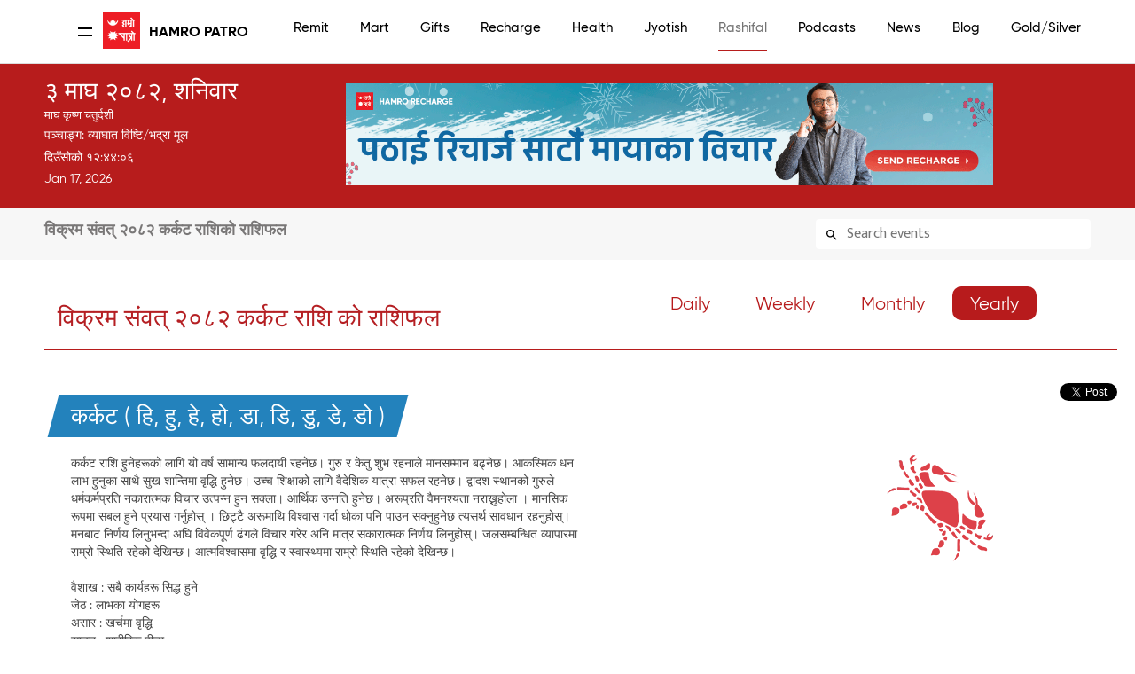

--- FILE ---
content_type: text/html; charset=UTF-8
request_url: https://www.hamropatro.com/rashifal/yearly/Karkat
body_size: 18014
content:
<script>
    function  isCurrentLangEnglish() {
        return ;

    }
</script>
<script type="text/javascript" src="./localization/localizationStringJs.js"></script>



<style>
	#top {
		display: block !important;

	}
	#mobileSeperator {
		margin:0px 0px 0px 0px;
	}
	@media only screen and (max-width: 768px) {
		#top {
			display:none !important;
		}
		#mobileSeperator{
			margin:35px 0px 0px 0px;
		}
	}
</style><!DOCTYPE html PUBLIC "-//W3C//DTD XHTML 1.0 Strict//EN" "http://www.w3.org/TR/xhtml1/DTD/xhtml1-strict.dtd">

<html xmlns="http://www.w3.org/1999/xhtml" >

<head>
    <script src="https://cdn.jsdelivr.net/npm/ad-rotator"></script>
    <link rel="stylesheet" href="https://cdn.jsdelivr.net/npm/ad-rotator/dist/style.css" />
        <link rel="alternate" hreflang="en-us"
          href="https://english.hamropatro.com/" />

    <script src="https://use.fontawesome.com/f0db2c9c59.js"></script>
    <meta name="google-site-verification" content="EuW2PfX1jwVRAo_gg55LX_8HnDY4NBMgNJgrAu32Dhk" />

    <meta http-equiv="Content-Type" content="text/html; charset=utf-8" />
    <meta name="google" value="notranslate">
    <meta name="viewport" content="width=device-width, initial-scale=1.0" />
    <meta name="Description" content='2082 Yearly Nepali Rashifal of  Karkat .'>
    <!-- Facebook general links -->
    <meta property="og:title" content='Karkat | Nepali Yearly Rashifal 2082 |  कर्कट वार्षिक राशिफल २०८२' />
    <meta property="og:description" content='2082 Yearly Nepali Rashifal of  Karkat .' />
    <meta property="og:url" content= 'https://www.hamropatro.com/rashifal/yearly/Karkat'/>
    <meta property="og:type" content="website">
    <meta property="og:image"  content="https://www.hamropatro.com/images/daily_rashifal.jpg"/>
    <meta property="og:image:width" content="600" />
    <meta property="og:image:height" content="300" />
    <meta property="fb:pages" content="117788411615577" />
    <meta property="fb:app_id" content="163381390349456" />

    <!-- Android App links -->
    <meta property="al:android:url" content="hamropatro://app//rashifal/yearly/3">
    <meta property="al:android:package" content="com.hamropatro">
    <meta property="al:android:app_name" content="Hamro Patro">
    <meta property="al:web:url" content= 'https://www.hamropatro.com/rashifal/yearly/Karkat'/>

    <!--  Twitter Cards -->
    <meta name="twitter:card" content="summary">
    <meta name="twitter:site" content="@hamropatro_dev">
    <meta name="twitter:url" value="https://www.hamropatro.com/rashifal/yearly/Karkat">
    <meta property="twitter:url" content= 'https://www.hamropatro.com/rashifal/yearly/Karkat'/>
    <meta name="twitter:creator" content="Hamro Patro">
    <meta name="twitter:title" value='Karkat | Nepali Yearly Rashifal 2082 |  कर्कट वार्षिक राशिफल २०८२'>
    <meta property="twitter:image:src"  content="https://www.hamropatro.com/images/daily_rashifal.jpg"/>
    <!-- Twitter Applinks -->
    <meta name="twitter:app:country" content="US">
    <meta name="twitter:app:id:googleplay" content="com.hamropatro">
    <meta name="twitter:app:url:googleplay" content="hamropatro://app//rashifal/yearly/3">
    <meta name="twitter:app:name:googleplay" content="Hamro Patro">

    <meta name="theme-color" content="#c60009"/>
    <!-- Everest HP Tag-->
    <HP name="HP:cmtLink" content=""/>
    <title>Karkat | Nepali Yearly Rashifal 2082 |  कर्कट वार्षिक राशिफल २०८२</title>
    <base href="/" />
    <link rel="alternate" href="android-app://com.hamropatro/hamropatro/app//rashifal/yearly/3">
    <link href='//fonts.googleapis.com/css?family=Ek+Mukta:300,400,500,600,700&subset=devanagari,latin' rel='stylesheet' type='text/css'>
    <link href="//fonts.googleapis.com/css?family=Khand:400,500,600" rel="stylesheet">
    <link href="https://fonts.googleapis.com/css?family=Poppins:400,600,700" rel="stylesheet">
    <link href="css/gridv5.css" rel="stylesheet" type="text/css" />
    <link href="css/templatev48.css?v=3.0" rel="stylesheet" type="text/css" />
    <link href="css/navigation11.css?v=0.3" rel="stylesheet" type="text/css" />
    <link href="css/calendarv15.css?v=1.0" rel="stylesheet" type="text/css" />
    <link href="css/magazinev2.css?q=5" rel="stylesheet" type="text/css" />
    <link href= "css/issuedetailsv1.css?q=9" rel="stylesheet" type="text/css" />
    <link href="//fonts.googleapis.com/icon?family=Material+Icons" rel="stylesheet">
    <script src="js/jquery.min.js"></script>
        <script>(function(w,d,s,l,i){w[l]=w[l]||[];w[l].push({'gtm.start':
                new Date().getTime(),event:'gtm.js'});var f=d.getElementsByTagName(s)[0],
            j=d.createElement(s),dl=l!='dataLayer'?'&l='+l:'';j.async=true;j.src=
            'https://www.googletagmanager.com/gtm.js?id='+i+dl;f.parentNode.insertBefore(j,f);
        })(window,document,'script','dataLayer','GTM-P62C9GH');</script>

            <script> document.getElementsByTagName('HP')[0].setAttribute('content','https://www.hamropatro.com'+location.pathname)</script>
    <style type="text/css">
        @font-face {
            font-family: "Gilroy";
            src: url("./fonts/gilroy-regular-webfont.woff");
            src: url("./fonts/gilroy-regular-webfont.woff2");
            font-display: swap;
        }
        @font-face {
            font-family: "GilroyLight";
            src: url("./fonts/gilroy-light-webfont.woff");
            src: url("./fonts/gilroy-light-webfont.woff2");
            font-display: swap;
        }
        @font-face {
            font-family: "GilroyMedium";
            src: url("./fonts/gilroy-medium-webfont.woff") format("woff");
            src: url("./fonts/gilroy-medium-webfont.woff2") format("woff");
            font-display: swap;
        }
        @font-face {
            font-family: "GilroyBold";
            src: url("./fonts/gilroy-bold-webfont.woff") format("woff");
            src: url("./fonts/gilroy-bold-webfont.woff2") format("woff");
            font-display: swap;
        }
        *{
            font-family:Gilroy,sans-serif;
        }
        /** {*/
        /*    outline: 1px solid #f00 !important;*/
        /*}*/
    </style>

</head>
<body>
<!-- Google Tag Manager (noscript) -->
<noscript><iframe src="https://www.googletagmanager.com/ns.html?id=GTM-P62C9GH"
                  height="0" width="0" style="display:none;visibility:hidden"></iframe></noscript>
<!-- End Google Tag Manager (noscript) -->
 <div id="mobileSeperator"></div> <div id="fb-root" style="width:350px"></div>
<script async src="https://pagead2.googlesyndication.com/pagead/js/adsbygoogle.js?client=ca-pub-5573253693920733"
        crossorigin="anonymous"></script>
<script>
    window.fbAsyncInit = function() {
        FB.Event.subscribe(
            'ad.loaded',
            function(placementID) {
                // console.log('ad loaded');
            }
        );

        FB.Event.subscribe(
            'ad.error',
            function(errorCode, errorMessage, placementID) {
                // console.log('ad error ' + errorCode + ': ' + errorMessage);
            }
        );

        FB.getLoginStatus(function(response) {
            statusChangeCallback(response);
        });

    };

    (function(d, s, id) {
        var js, fjs = d.getElementsByTagName(s)[0];
        if (d.getElementById(id)) return;
        js = d.createElement(s); js.id = id;
        js.src = "https://connect.facebook.net/en_US/sdk.js#xfbml=1&version=v2.11&appId=163381390349456";
        fjs.parentNode.insertBefore(js, fjs);
    }(document, 'script', 'facebook-jssdk'));


    // This is called with the results from from FB.getLoginStatus().
    function statusChangeCallback(response) {
        if (response.status === 'connected') {
            // Logged into your app and Facebook.
            getUserProfile();
        } else if (response.status === 'not_authorized') {
            // The person is logged into Facebook, but not your app.
            document.getElementById('status')?document.getElementById('status').innerHTML = 'Please log ' +
                'into this app.':'';
        } else {
            // The person is not logged into Facebook, so we're not sure if
            // they are logged into this app or not.
            document.getElementById('status')?  document.getElementById('status').innerHTML = 'Please log ' +
                'into Facebook.':'';
        }
    }
    function checkLoginState() {
        FB.getLoginStatus(function(response) {
            statusChangeCallback(response);
        });
    };

    var fbuser= {
        id:'',
        name: '',
        picture: ''
    };

    function getUserProfile() {
        FB.api('/me?fields=id,name,cover,picture.width(500).height(500)', function(response) {
            fbuser.id=response.id;
            fbuser.name=response.name;
            fbuser.picture=response.picture.data.url;
            if(document.getElementById('status')) {
                document.getElementById('status').innerHTML =
                    'Welcome ' + response.name + '!';
            }
        });
    }
    if ('serviceWorker' in navigator) {
        navigator.serviceWorker.getRegistrations().then(function(registrations) {
            for(let registration of registrations) {
                registration.unregister()
            }
        });
    }

    // When the user scrolls down 20px from the top of the document, show the button
    window.onscroll = function() {scrollFunction()};

    function scrollFunction() {
        if (document.body.scrollTop > 20 || document.documentElement.scrollTop > 20) {
            document.getElementById("scrollToTopButton")?
                document.getElementById("scrollToTopButton").style.display = "block":'';
        } else {
            document.getElementById("scrollToTopButton")?
                document.getElementById("scrollToTopButton").style.display = "none":'';
        }
    }

    // When the user clicks on the button, scroll to the top of the document
    function topFunction() {
        $("html, body").animate({ scrollTop: 0 }, "slow");
    }


</script>
<style>
    #scrollToTopButton {
        display: none;
        position: fixed;
        bottom: 20px;
        right: 30px;
        z-index: 99;
        font-size: 18px;
        border: none;
        outline: none;
        background-color: #c60009;
        color: white;
        cursor: pointer;
        padding: 15px;
        border: 0;
        line-height: 56px;
        min-width: 0;
        width: 56px;
        height: 56px;
        vertical-align: middle;
        box-shadow: 0 2px 5px 0 rgba(0, 0, 0, 0.26);
        border-radius: 50%;
        background-clip: padding-box;
        overflow: hidden;
        -webkit-transition: all 0.3s cubic-bezier(0.55, 0, 0.55, 0.2);
        transition: all 0.3s cubic-bezier(0.55, 0, 0.55, 0.2);
        -webkit-transition-property: background-color, box-shadow, -webkit-transform;
        transition-property: background-color, box-shadow, transform, -webkit-transform;
    }

    #scrollToTopButton:hover {
        background-color: #555;
    }
</style>

<script src="../js/loginManager.js"></script>
    <script src="https://www.gstatic.com/firebasejs/5.0.0/firebase-app.js"></script>
    <script src="https://www.gstatic.com/firebasejs/5.0.0/firebase-auth.js"></script>
<style>
    #logout-btn{
        display: none;
    }
    .dropbtn {
        background-color: #4CAF50;
        color: white;
        padding: 16px;
        font-size: 16px;
        border: none;
    }

    .dropdown {
        position: relative;
        display: inline-block;
    }

    .dropdown-content {
        display: none;
        position: absolute;
        background-color: #f1f1f1;
        min-width: 160px;
        box-shadow: 0px 8px 16px 0px rgba(0,0,0,0.2);
        z-index: 1;
        color: #000;
    }

    .dropdown-content a {
        color: black;
        padding-left: 10px;
        text-decoration: none;
        display: block;
    }

    .dropdown-content a:hover {background-color: #ddd;}

    .dropdown:hover .dropdown-content {
        display: grid;
        right: 10px;
        top: 45px;
    }

    .dropdown:hover .dropbtn {background-color: #3e8e41;}

    body {
        background: none    }

    .vjs-big-play-button{
        display:none;
    }

    pre {
      margin: 80px auto;
    }

    pre code {
      padding: 35px;
      border-radius: 5px;
      font-size: 15px;
      background: rgba(0,0,0,0.1);
      border: rgba(0,0,0,0.05) 5px solid;
      max-width: 500px;
    }

    canvas {
      display: block;
      width: 100%;
      height: 100%;
      top: 0;
      left: 0;
      position: fixed;
    }

    canvas.flare {
      opacity: 0.5;
    }
    .displayApps{
        display: block;
    }
    .hideshow1{
        display: none !important;
    }
    .newFont{
      font-family: 'GilroyMedium', sans-serif !important;
        font-size: 15px !important;

    }
    .newFont:hover{
        color: #b71b1c !important;
    }
    .localSwitch:hover{
        border:none !important;
    }
    .engEditionDesktop:hover{
        border:1px solid #b71b1c !important;
    }
    .headderNewTitle{
        font-family: 'GilroyBold', sans-serif !important;
        font-size: 16px !important;
        font-weight: 700 !important;
        color: #000 !important;
        white-space: pre;
    }
    .hamroHeadig{
        height: 45.5px;
        line-height: 45px;
        font-size: 1.5em;
        display: flex;
        margin:0 45px;
    }
    .switchLangMObile{
        display: none;

    }
    @media screen and (max-width: 1400px){
        .hamroHeadig{
            margin: 0 45px;
        }
    }
    @media screen and (max-width: 1200px) {
        .headerWrapper{
            padding: 0 5px;
        }
    }
    @media screen and (max-width: 900px){

    }
    @media screen and (max-width: 700px){
        .hamroHeadig{
            margin: 0px;
        }

    }
    @media only screen and (max-width: 600px) {

        .engEditionDesktop{
            border:none !important;border-radius: 0 !important;
        }
        .displayApps{
            display: none;
        }
        .hideshow{
            display: none;
        }
       
        .hamroHeadig{
            height: 35px;
            line-height: 47px;
            font-size: 1.5em;
            margin: 0;
        }
        .switchLangMObile {
            display: block;
            color: #000;
            padding:0 8px;
            float: right;
            /* margin-top: 12px; */
            border-radius: 5px;
            border: 1px solid #ccc;
            /* padding: 4px 20px; */
            position: absolute;
            top: 9px;
            line-height: 32PX;
            right: -33px;
            font-size: 12px;
        }



    }
    .headerWrapper{
        width: 100%;
        padding: 0 18px;
    }
    @media screen and (max-width: 1300px) {
        .headerWrapper{
            padding: 0 5px;
            max-width: 92vw !important;
        }
    }
    @media screen and (max-width: 500px){
        .headerWrapper{
            padding: 0;
            width: 400px !important;
            margin: 0 -14px !important;
        }


    }
    @media screen and (max-width: 756px) {
        #navigation
        {
            padding-top: 20px !important;
        }
    }
</style>



<div id="navigation" style="height: 72px">
	<div class="container12 headerWrapper"  style="display:flex;align-items: center; margin: 0 -10px">
    	<div class="column2" style="display: flex; align-items: center">
            <a class="open" href="#nav" id="nav_btn">
                <div class="line1"></div>
                <div class="line2"></div>
            </a>
            <div class="hamroHeadig">
              <a href="/" style="width: 42px; height: 42px;">
                 <img width="42px" style='vertical-align:middle;margin-right: 8px;' src="../images/hamropatro.png" alt="Hamro Patro (Best Nepali Patro)" />
              </a>
              <span class="headerTitle"> <a href="/" class="headderNewTitle">Hamro Patro</a>
              </span>
                <a href="https://english.hamropatro.com/"  target="_blank" ><button class="switchLangMObile">EN</button></a>
            </div>
            </div>
        <div class="column10 navigation-wrapper">
        	  <ul id="nav" class="clearfix">
                  <li style="padding: 20px;height: 100px" class="hideshow1"><img id='user_imagae' style="width: 33px;border-radius: 50%;" src="../images/account_circle.svg" ><br/><span  style="color: #000;font-weight: bold;cursor: pointer"><a style="color: #000;font-weight: bold;margin-left: -8px" id="uName" onclick="login()"  class="newFont">Login</a></span></li>
                  <li ><a href="/remit"  class="newFont">Remit</a></li>
                  <li ><a href="/mart?utm_source=website&utm_medium=topmenubar"  class="newFont">Mart</a></li>
                  <li ><a href="/gifts"  class="newFont">Gifts</a></li>
                  <li><a href="https://recharge.hamropatro.com"  class="newFont">Recharge</a></li>
                  <li><a href="https://hamropatro.com/health"  class="newFont">Health</a></li>
                  <li><a href="/jyotish"  target="_self" class="newFont">Jyotish</a></li>
                  <li class='active'><a href="/rashifal"  target="_self" class="newFont">Rashifal</a></li>
                  <li><a href="https://podcasts.hamropatro.com/"   target="_blank" class="newFont">Podcasts</a></li>
                  <li><a href="/news"  class="newFont">News</a></li>
                   <li><a href="/posts"  class="newFont">Blog</a></li>                    <li><a href="/gold"  class="newFont">Gold/Silver</a></li>
                  <li><a href="/forex"  class="newFont">Forex</a></li>
                  <li><a href="/date-converter"  class="newFont">Converter</a></li>
                  <div class="headerAction">
                      <li class="engEditionDesktop" style="width:fit-content;height: 30px;border: 1px solid #ccc;cursor:pointer;color:#000;border-radius: 6px;margin-top: 9px"><a  href="https://english.hamropatro.com/" target="_blank" class="newFont localSwitch" style="line-height: 30px;">EN</a></li>
                      <li class="dropdown hideshow" style="cursor: pointer"><span  id="user" style="color:"#b71d1c";margin-top: 10px;"><img id='user_image' style="width: 33px;border-radius: 50%;margin-top: 8px" src="../images/account_circle.svg" ></span>
                          <div class="dropdown-content">
                              <a onclick="logout()" id="logout"  class="newFont" style="color: #000">Logout</a>
                          </div>
                      </li>
                      <li class="dropdown hideshow1" id="logout-btn"><a  id="user" style="margin-top: 5px;cursor: pointer" onclick="logout()"  class="newFont">Logout</a>
                  </div>
            </ul>
            <script src="js/jquery.pageslide.js"></script>
            <script>
                // Initialize Firebase
                var config= {apiKey: "AIzaSyDz9DzH59ZfYKqwMJpE1Id0LtCyVkAvYY8",authDomain: "hamropatro.firebaseapp.com",databaseURL: "https://hamropatro.firebaseio.com",projectId: "hamropatro",storageBucket: "",messagingSenderId: "366682898353"};
                firebase.initializeApp(config);
                function logout() {
                    if(JSON.parse(localStorage.getItem('user_info'))) {
                        firebase.auth().signOut()
                            .then(function () {
                                localStorage.clear();
                                window.location.reload();
                            })
                            .catch(function (error) {
                                // An error happened
                            });
                    }else {
                        login();
                    }
                }
                function login() {
                    if(!JSON.parse(localStorage.getItem('user_info'))){
                        location.href=location.origin+'/login.php?'+location.href;
                    }
                }

                if(JSON.parse(localStorage.getItem('user_info'))){
                    var userImage = JSON.parse(localStorage.getItem('user_info')).user_profile.photo_url;
                    var userName = JSON.parse(localStorage.getItem('user_info')).user_profile.displayName;

                    document.getElementById('user_imagae').src = userImage;
                    document.getElementById('user_image').src = userImage;
                    document.getElementById('uName').innerText =userName ;

                }else {
                    document.getElementById('logout').innerText='Login'
                    $('#uName').innerText='Login';

                }

            </script>
    <script>
        $(".open").pageslide();
        $(".open").click(function(){
           var overflow_class =  $('body').attr('class');
        		   if(overflow_class!='overflow-hidden'){
        				$('body').addClass('overflow-hidden');
        		   }else{
        			    $('body').removeClass('overflow-hidden');
        		   }

			   $( this ).toggleClass( "active" );
        });

        $("body").click(function(){
            $(this).removeClass('overflow-hidden');
			$("#nav_btn").removeClass('active');
        });

    </script>
      </div>
  </div>
</div>
<div id="top">
	<div class="container12">
    	<div class="column4" style="margin-bottom: 0px;">
        	<div class="logo">
                    <div class="date">
              <span class="nep">
                  ३ माघ २०८२, शनिवार              </span>
            <br/>
            </div>
                        <div style="margin: 10px 0; color: white; font-size: 1.3rem">
                    माघ कृष्ण चतुर्दशी                </div>
                <div style="line-height: 1.9">
                    पञ्चाङ्ग:
          व्याघात विष्टि/भद्रा मूल                       </div>
            <div class="time">
                <span id="nepali-time">दिउँसोको १२ : ४३</span><br/>
                <span class="eng" id="english-date">Jan 17, 2026</span>
              <br/>
            </div>
    <script type="text/javascript">
      var timeInterval;
      
      function padlength(what) {
        var output = (what.toString().length == 1) ? "0" + what : what;
        return output;
      }
      
      function convertToNepaliNumbers(timeStr) {
        var nepaliNumbers = {'0':'०','1':'१','2':'२','3':'३','4':'४','5':'५','6':'६','7':'७','8':'८','9':'९'};
        return timeStr.replace(/[0-9]/g, function(match) {
          return nepaliNumbers[match];
        });
      }
      
      function getTimePrefix(hour, ampm) {
                  if(hour > 1 && hour <= 12 && ampm == 'AM') return "बिहानको ";
          if((hour >= 12 || hour <= 3) && ampm == 'PM') return "दिउँसोको ";
          if(hour > 3 && hour <= 7 && ampm == 'PM') return "बेलुकीको ";
          if(hour > 7 && hour < 12 && ampm == 'PM') return "रात्रिको ";
                return "";
      }

      // Nepal timezone conversion function similar to toZonedTime
      function toNepalTime(date) {
        // Nepal is UTC+5:45 (5 hours 45 minutes = 20700 seconds)
        const NEPAL_OFFSET_MS = 20700000; // 5:45 in milliseconds
        
        // Get the current date in UTC
        const utcTime = new Date(date.getTime() + (date.getTimezoneOffset() * 60000));
        
        // Add Nepal offset to get Nepal time
        const nepalTime = new Date(utcTime.getTime() + NEPAL_OFFSET_MS);
        
        return nepalTime;
      }

      function displaytime() {
        // Always use Nepal Time (Asia/Kathmandu)
        var now = new Date();
        var nepalTime = toNepalTime(now);
        
        // Debug: Log to console to verify Nepal time is working
        console.log('Device time:', now.toLocaleString(), 'Nepal time:', nepalTime.toLocaleString());
        
        var hours24 = nepalTime.getHours();
        var hours12 = hours24 > 12 ? hours24 - 12 : (hours24 == 0 ? 12 : hours24);
        var ampm = hours24 >= 12 ? 'PM' : 'AM';
        var minutes = padlength(nepalTime.getMinutes());
        var seconds = padlength(nepalTime.getSeconds());
        
        var timestring12 = padlength(hours12) + ":" + minutes + ":" + seconds;
        
        // Update Nepali time with seconds
        var prefix = getTimePrefix(hours12, ampm);
                  var nepaliTimeDisplay = prefix + convertToNepaliNumbers(timestring12);
                
        var nepaliTimeElement = document.getElementById("nepali-time");
        if (nepaliTimeElement) {
          nepaliTimeElement.innerHTML = nepaliTimeDisplay;
        }
        
        // Update English date to Nepal timezone
        var englishDateElement = document.getElementById("english-date");
        if (englishDateElement) {
          var monthNames = ["Jan", "Feb", "Mar", "Apr", "May", "Jun", "Jul", "Aug", "Sep", "Oct", "Nov", "Dec"];
          var englishDateStr = monthNames[nepalTime.getMonth()] + " " + 
                              padlength(nepalTime.getDate()) + ", " + 
                              nepalTime.getFullYear();
          englishDateElement.innerHTML = englishDateStr;
        }
        
        // Reload page at midnight (Nepal Time)
        var timestring24 = padlength(hours24) + ":" + minutes + ":" + seconds;
        if (timestring24 == "23:59:59") {
            window.location.reload();
        }
      }
      
      // Clear any existing interval first
      if (typeof timeInterval !== 'undefined') {
        clearInterval(timeInterval);
      }
      
      // Start the time display when page loads
      document.addEventListener('DOMContentLoaded', function() {
        displaytime();
        timeInterval = setInterval(displaytime, 1000);
      });
      
      // Also start immediately if DOM is already loaded
      if (document.readyState !== 'loading') {
        displaytime();
        timeInterval = setInterval(displaytime, 1000);
      }
</script>
        </div>
        </div>
        <div class="column8" align="center">

            <div >
                
<div class="header-banner">

</div>
<script src="../js/adrotate-1.js">
</script>
<script>
    initAd(".header-banner",1);
</script>
<!--                <a target="_blank" href="https://play.google.com/store/apps/details?id=com.hamropatro" style="float: right;cursor: pointer">-->
<!--                    <img src="../images/header_app_icons/hamropatro.png"   class="lazy"     width="80px" alt="hamropatro" />-->
<!--                </a>-->
<!--                <a target="_blank" href="https://play.google.com/store/apps/details?id=com.hamrokeyboard"  style="float: right;cursor: pointer">-->
<!--                    <img src="../images/header_app_icons/hamro_keyboard.png" class="lazy"  width="80px" alt="hamrokeyboard" />-->
<!--                </a>-->
<!--                <a target="_blank" href="https://play.google.com/store/apps/details?id=com.hamropatro.cards"  style="float: right;cursor: pointer">-->
<!--                    <img src="../images/header_app_icons/hamro_-cards.png"    class="lazy"     width="80px" alt="hamrocards" />-->
<!--                </a>-->
<!--                <a target="_blank" href="https://play.google.com/store/apps/details?id=com.hamropatro.ludo"  style="float: right;cursor: pointer">-->
<!--                    <img src="../images/header_app_icons/ludo.png"    class="lazy"     width="80px" alt="hamroludo2" />-->
<!--                </a>-->
<!--                <a target="_blank" href="https://play.google.com/store/apps/details?id=com.hamropatro.dictionary"  style="float: right;cursor: pointer">-->
<!--                    <img src="../images/header_app_icons/dictionary.png"    class="lazy"     width="80px" alt="dictionary" />-->
<!--                </a>-->
<!--                <a target="_blank" href="https://play.google.com/store/apps/details?id=com.hamropatro.magazine"  style="float: right;cursor: pointer">-->
<!--                    <img src="../images/header_app_icons/hamro_news.png"    class="lazy"     width="80px" alt="hamronews" />-->
<!--                </a>-->
<!--                <img src="/images/jyotishsewa_gif_banner_valentine.gif" style="cursor: pointer" onclick="window.open('http://bit.ly/32rIfi8','_blank')"/>-->

            </div>
        </div>
        </div>
    </div>
    </div>




<style>
    * {
        box-sizing: border-box;
    }

    #userInput {
        width: 100%;
        border: none;
        border-radius: 4px;
        font-size: 16px;
        background-color: white;
        background-image: url(/css/images/search-icon.svg);
        background-position: 10px 10px;
        background-repeat: no-repeat;
        padding: 6px 10px 6px 35px;
        background-color: white;
    }

    #searchResult {
        background-color: white;
        list-style-type: none;
        padding: 0;
        margin: 0;
        position: absolute;
        z-index: 100;
        box-shadow: rgba(0, 0, 0, 0.12) 0px 1px 6px, rgba(0, 0, 0, 0.12) 0px 1px 4px;
        width:225px;
    }


    #searchResult li {
        text-align: justify;
        padding: 10px 8px ;
    }

    #searchResult li:hover{
        background-color:#e5e5e5;
    }

    a{
        color: #111111;
    }

    #search{
        background-color: #f7f7f7;
        height: fit-content;
    }

    #errorbar{
        width: 300px;
        float: left;
        height: 32px;
        margin-top: 4px;
        padding-top: 3px;
        padding-bottom: 3px;
        margin-left: 24px;
    }

    #errorMessage{
        float: right;
    }

    #errorClose{
        display: none;
        float: right;
    }

    #errorClose img {
        border:1px solid #021a40;
        margin-left:4px;
        width: 12px;
        height:12px;
    }

    #searchbar {
        float: right;
    }
    .userInputMargin{
        margin-top: 2px;
    }
    .userInputAfterSearchResult{
        margin-top: 0px;
    }
    .heading{
        font-size: 18px !important;
        font-weight: 600 !important;
        color: #797777;
        margin-top: 10px;
    }

    @media only screen and (max-width: 600px) {
        #search{
            height: 127px;
        }
        .heading{margin-bottom: 25px;font-size: 13px !important;}
        #searchbar{margin-top: 15px;}
        .userInputMargin{
            margin-top: -34px;
        }
        .searchStyle{
            margin-bottom: 0px !important;
            margin-right: 0px !important;
            margin-left: 0px !important;
            margin-top: 22px !important;
            padding: 0 10px;
        }
    }



</style>
<div id = "search">
    <div style="padding:10px 0 12px 0" class="container12 ">
        <div class="column8 searchStyle">
            <h1 class="heading" id="heading" style="margin-top:5px;display: block">Karkat | Nepali Yearly Rashifal 2082 |  कर्कट वार्षिक राशिफल २०८२</h1>
        </div>
                    <div class="column4" id="searchbar">
                <input type="text" id="userInput" class="userInputMargin" placeholder="Search events" title="Type event name">
                <ul id="searchResult">
                </ul>
            </div>
            <script>
                //not displaying search result if clicked outside of search result box

                $(document).on('keyup input keydown keypress paste change','#userInput', function(event) {
                    var input;
                    input = document.getElementById("userInput");
                    var inp = String.fromCharCode(event.keyCode);
                    if (/[a-zA-Z0-9-_ ]/.test(inp) || (event.keyCode >= 48 && event.keyCode <= 57) || (event.keyCode >= 65 && event.keyCode <= 90) || event.keyCode===8 || event.keyCode===13 || event.keyCode===32){
                        callApi(input.value);
                    }
                });

                $(document).ready(function(){
                    $('body').click(function(event){
                        if(event.target.id != 'userInput' && event.target.id != "searchResult")
                            document.getElementById("searchResult").style.display="none";
                    });});

                //close errro message if cross button clicked
                //executed on text input by user
                // function searchEvent(event) {
                //     var input;
                //     input = document.getElementById("userInput");
                //     var inp = String.fromCharCode(event.keyCode);
                //     if (/[a-zA-Z0-9-_ ]/.test(inp) || event.keyCode===8){
                //         callApi(input.value);
                //     }
                // }
                //call api
                function callApi(input){
                    $("#searchResult").html('<div style="padding: 10px;">searching...</div>');
                    var firstEventLink;
                    var xhttp = new XMLHttpRequest();
                    xhttp.onreadystatechange = function() {
                        if (this.readyState == 4 && this.status == 200) {
                            $("#searchResult").html("searching...");
                            var text='';
                            var events='';
                            var obj = JSON.parse(this.responseText);
                            //showing top 5 matching results
                            for (i = 0; i < 5; i++) {

                                if(obj.eventList[i]) {
                                    var eventKey = obj.eventList[i].eventKey;
                                    var eventName = obj.eventList[i].eventName;
                                    var eventDate = obj.eventList[i].eventDate;
                                    if(i===0) {
                                        firstEventLink = "/date/" + eventDate;
                                    }
                                    text = text+appendEvent(i, eventKey, eventName,eventDate) ;
                                }
                            }


                            document.getElementById("searchResult").style.display="block";
                            if(obj.query==input){
                                $("#searchResult").html(text);
                            }
                            $("#searchResult").html(text);

                            document.getElementById('userInput').className='userInputAfterSearchResult';

                            //redirect to first result if user input is completely not typed
                            $("#userInput").on('keyup', function (e) {
                                if (e.keyCode == 13) {
                                    if(firstEventLink) {
                                        document.location.href = firstEventLink;
                                    }
                                }
                            });

                        }
                        //for error
                        else if(this.readyState==4){ // unauthorised exceptions
                        }
                    };
                    xhttp.open("GET", 'https://keyvalue.hamropatro.com/events/search?'+"query="+input, true);
                    xhttp.setRequestHeader("Content-type", "application/json");
                    xhttp.send();
                }

                //appending the event outcomes to list
                function appendEvent(id,eventKey,eventName,eventDate){
                    if(eventKey){
                        return '<a href="/date/'+eventDate+'\"><li id="event'+id+'\" class="clearfix" style="list-style-type: none;margin-left: 0px;cursor: pointer"  style="height:1px;border:solid 1px #666; "><span>'+eventName+'</span></li></a>'
                    }
                    else {
                        return '<a href="/date"><li id="event'+id+'\" class="clearfix" style="list-style-type: none;margin-left: 0px;cursor: pointer"  style="height:1px;border:solid 1px #666; "><span>'+eventName+'</span></li></a>'
                    }
                }
            </script>
            </div>
</div>



                            <script>document.getElementById('heading').innerText = '३ माघ, २०८२ - शनिवार - आजको राशिफल'</script>
                            <script> document.getElementsByTagName('HP')[0].setAttribute('content','http://www.hamropatro.com/rashifal/Karkat') </script>
    <script>document.getElementById('heading').innerText='विक्रम संवत् २०८२ कर्कट राशिको  राशिफल'</script>
    <div id="content">
        <div class="container12">
            <div class="column12">
                <style>
    .articleTitleNew {
        font-family: 'Gilroy', sans-serif !important;
        text-align: left;
        text-transform: uppercase;
        display: inline-block;
        margin-bottom: 20px;
        width: 100%;
        color: #B51F23;
        font-weight: 500;
        font-size: 28px;
        text-decoration: none !important;

    }
    .rasifalTab{
        padding: 5px 20px 5px 20px;
        background: #b71b1c;
        font-size: 20px;
        border-radius: 10px;
        margin-left: auto;
        margin-right: auto;

    }
    .rasifalTab a{
        text-decoration: none !important;
        color: #ffffff !important;
    }
    .rasifalNOnSelectTab {
        padding: 5px 20px 5px 20px;
        background: #ffffff;
        font-size: 20px;
        border-radius: 10px;
        margin-right: 6px;
        margin-left: auto;
        margin-right: auto;
    }
    .rasifalNOnSelectTab a{
        text-decoration: none !important;
        color: #b71b1c !important;
    }
    .rasifalNOnSelectTab:hover{
        background: #eeeeee !important;
    }
    .desktopviewRasidal{
        display: flex;
    }
    @media only screen and (max-width: 600px) {
        .desktopviewRasidal{
            display: none;
        }
    }
</style>

<div class="container12" style="border-bottom: 2px #b71c1c solid;margin-bottom: 30px">
    <div class="column7">
        <h2 class="articleTitleNew"><span><a style="color:#B51F23;">विक्रम संवत् २०८२ कर्कट राशि को राशिफल</a> </span></h2>
    </div>
    <div class="column5 desktopviewRasidal">
        <div class="rasifalNOnSelectTab"><a href="/rashifal/daily/Karkat">Daily</a></div>
        <div class="rasifalNOnSelectTab"><a href="/rashifal/weekly/Karkat">Weekly</a></div>
        <div class="rasifalNOnSelectTab"><a href="/rashifal/monthly/Karkat">Monthly</a></div>
        <div class="rasifalTab"><a href="/rashifal/yearly/Karkat">Yearly</a></div>
    </div>
    <div class="column6">
    <div class="BlogcategoriesMobile" style="margin-top: -22px;">
        <select name="selCategory" onchange="changeRasifal(this.options[this.selectedIndex].value+'/Karkat')" class="blogSelect">

            <option  value="daily"   class="vName">Daily</option>
            <option  value="weekly"  class="vName">Weekly</option>
            <option  value="monthly" class="vName">Monthly</option>
            <option  value="yearly" selected class="vName">Yearly</option>

            <!--        <option  value="bookmark" --><!-- class="vName">BookMark</option>-->
        </select>
    </div>
    </div>
</div>
<script>
    function changeRasifal(type) {
        window.location.href="rashifal/"+type;

    }
</script>                <h2 class="maintitle"><span>कर्कट ( हि, हु, हे, हो, डा, डि, डु, डे, डो )</span>
                </h2>
                <!-- Sharing  Start -->
                <div style="float:right">
                    <div style="float:left">
                        <div class="fb-share-button" data-layout="button_count"></div>
                    </div>
                    <div style="float:right; padding-top:7px;padding-left:10px">
                        <a class="twitter-share-button" href="https://twitter.com/share" data-text="Karkat | Nepali Yearly Rashifal 2082 |  कर्कट वार्षिक राशिफल २०८२ -via @hamropatro" data-count="horizontal" class="twitter-share-button"> </a>
                    </div>
                </div>
                <!-- Sharing  End -->
                <div class="column12">
                    <div>
                        <div class="column6">
                            <div class="desc" style="color:#444">
                                <p>
                                    कर्कट राशि हुनेहरूको लागि यो वर्ष सामान्य फलदायी रहनेछ। गुरु र केतु शुभ रहनाले मानसम्मान बढ्नेछ। आकस्मिक धन लाभ हुनुका साथै सुख शान्तिमा वृद्धि हुनेछ। उच्च शिक्षाको लागि वैदेशिक यात्रा सफल रहनेछ। द्वादश स्थानको गुरुले धर्मकर्मप्रति नकारात्मक विचार उत्पन्न हुन सक्ला। आर्थिक उन्नति हुनेछ। अरूप्रति वैमनश्यता नराख्नुहोला । मानसिक रूपमा सबल हुने प्रयास गर्नुहोस्‌ । छिट्टै अरूमाथि विश्वास गर्दा धोका पनि पाउन सक्नुहुनेछ त्यसर्थ सावधान रहनुहोस्। मनबाट निर्णय लिनुभन्दा अघि विवेकपूर्ण ढंगले विचार गरेर अनि मात्र सकारात्मक निर्णय लिनुहोस्‌। जलसम्बन्धित व्यापारमा राम्रो स्थिति रहेको देखिन्छ। आत्मविश्वासमा वृद्धि र स्वास्थ्यमा राम्रो स्थिति रहेको देखिन्छ।<br />
<br />
वैशाख : सबै कार्यहरू सिद्ध हुने<br />
जेठ : लाभका योगहरू<br />
असार : खर्चमा वृद्धि<br />
साउन : शारीरिक पीडा<br />
भदौ : मनमा भय<br />
असोज : धन प्राप्ति<br />
कार्तिक : मानसम्मान<br />
मङ्सिर : समस्याहरूको सामना गर्नुपर्ने<br />
पुस : सफलताका योगहरु<br />
माघ : सुखद यात्रा<br />
फागुन : कडा परिश्रम<br />
चैत : कान्ति हुने सम्भावना<br />
<br />
कार्यक्षेत्र<br />
व्यापार व्यवसायबाट राम्रो लाभआर्जन गर्न सकिनेछ। गुरु अनुकूल हुनाले कपडा वा काँपी किताब र धार्मिक पुस्तकहरूको साथै स्टेसनरी सम्बन्धी व्यापार लाभदायी रहनेछ। जलसम्बन्धित व्यापारमा पनि राम्रो स्थिति रहेको देखिन्छ। नोकरी वा पेशामा पदोन्नतिका योगहरू रहेकाछन्‌। कार्यक्षेत्रमा सबैको साथ र सहयोग मिल्नेछ।<br />
<br />
प्रेमसम्बन्ध<br />
पारिवारिक सद्भाव बढ्नुको साथै नयाँ सम्बन्धहरू स्थापित हुनेछन्। दाम्पत्य जीवनमा जीवन साथीसँग सुमधुर सम्बन्ध रहनेछ। घरपरिवारमा साना ठूला सबैसँग राम्रो सम्बन्ध स्थापित हुनेछ। युवाहरूको नयाँ प्रेम प्रसंग प्रारम्भ हुनेछ।<br />
<br />
स्वास्थ्य<br />
स्वास्थ्यको दृष्टिकोणले यो साल हजुरको लागि सामान्य रहनेछ। पेट वा चर्म रोगको समस्याले सताउन सक्छ।<br />
<br />
शिक्षा<br />
शिक्षाको क्षेत्रमा यो वर्ष लाभदायी रहनेछ तर मेहनत धेरै गर्नुपर्ला। गुरु अनुकूल भएपनि द्वादश भावमा भएको कारणले स्मरण शक्ति कमजोर रहनेछ। वकालत वा शिक्षणको क्षेत्र राम्रो रहनेछ। शिक्षालाई लिएर वैदेशिक यात्रा हुन सक्ला।<br />
<br />
शुभ रंग<br />
सेतो, निलो र हरियो<br />
<br />
शुभ अंक<br />
२,७ र ९<br />
<br />
शुभ बार<br />
सोमबार, मंगलबार र विहीबार<br />
<br />
शुभ महिना<br />
वैशाख, जेठ,असोज र माघ<br />
<br />
उपाय<br />
भगवान विष्णुको पूजा ,ग्रह शान्ति वा भैरवको उपासना गर्नुहोस् साथै माछा लाई खान दिनुहोस् भाग्यमा वृद्धि हुनेछ।                                </p>
                            </div>
                            <br/>
                            <a href="/rashifal/yearly">View All yearly Rashifal</a>
                        </div>
                        <div class="column5" align="right">
                            <img src="images/dummy/ic_sodiac_4.png" alt="" />
                        </div>
                    </div>
                </div>
            </div>
            <div class="column12" style="margin-top: 20px"> <link href="../includes/commenting_system_css.css?v=2.14" rel="stylesheet" type="text/css" />
<meta name="viewport" content="width=device-width, initial-scale=1.0" />
<link rel="stylesheet" href="https://maxcdn.bootstrapcdn.com/bootstrap/3.3.7/css/bootstrap.min.css">
<script src="https://ajax.googleapis.com/ajax/libs/jquery/3.3.1/jquery.min.js"></script>
<script src="https://maxcdn.bootstrapcdn.com/bootstrap/3.3.7/js/bootstrap.min.js"></script>
<script src="https://www.gstatic.com/firebasejs/5.0.0/firebase-app.js"></script>
<script src="https://www.gstatic.com/firebasejs/5.0.0/firebase-auth.js"></script>
<script>
    // Initialize Firebase
    var config =  {apiKey: "AIzaSyDz9DzH59ZfYKqwMJpE1Id0LtCyVkAvYY8",authDomain: "hamropatro.firebaseapp.com",databaseURL: "https://hamropatro.firebaseio.com",projectId: "hamropatro",storageBucket: "",messagingSenderId: "366682898353"};
    firebase.initializeApp(config);
</script>

<style>
    #commentSystem{
        font-family: 'Roboto', sans-serif;
    }
    .commentWrapperMargin{
    margin-left: -25px;    }
    .commentBoxMargin{
    margin-left: -21px;padding-right: 0px    }
    .headertextPadding{
        }
    .likeDislikeIcon{
        margin-top: -10px;
        padding: 8px;
        width: 33px;
    }
    @media only screen and (max-width: 600px) {
        .commentWrapperMargin{margin-left: 0px}
        .commentBoxMargin{margin-left: -18px}
        .centerBtn{
            margin: 0 auto;
        }
    }
    @media (min-width: 768px){
        .commentWrapperMargin {
            margin-left: -3px;
        }


    }
</style>
<div id="commentSystem">
    <div id="commentContainer" style="display: none">
        <div class="separatorLine">
            <p class="comment-text headertextPadding" style="font-weight: 900;margin-left: -15px;">यसमा तपाईँको के प्रतिक्रिया छ?</p>
                <div class="row " style="margin-bottom: 0px">
                    <div style="display: flex">
                        <div id="like" class="centerBtn">
                        <a class="btn-disable" onclick="isAuthenticateComment('likeContent')" style="cursor: pointer">
                            <img  id="likeIcon" src="../images/icon/like-icon.svg" >
                        </a><br/>
                            <spam id="contentLike"></spam>
                        </div>
                        <div id="dislike" class="centerBtn btn-differnece">
                            <a class="btn-disable" onclick="isAuthenticateComment('dislikeContent')" style="cursor: pointer">
                                <img  id="dislikeIcon" src="../images/icon/dislike_icon.svg" >
                            </a><br/>
                            <spam id="contentDislike"></spam>
                        </div>
                        <div class="btn-differnece centerBtn">
                            <script>
    // Initialize Firebase

</script>

<script>
    function getAppId() {
        return 'hamropatro';
    }
    function getData() {
        
        var url=btoa(window.location.href);
        var host=window.location.host;
        var title = document.getElementsByTagName("title").length ? document.getElementsByTagName("title")[0].innerHTML : url;
        var desc = '';
        var deeplink = '';
// var html_desc = '';
        var img = '';
        var meta_tags = document.getElementsByTagName("meta")
        for (var i = 0; i < meta_tags.length; i++) {
            let property_attrib = meta_tags[i].getAttribute('property');
            if (property_attrib === 'og:title') {
                title = meta_tags[i].getAttribute('content');
            } else if (property_attrib === 'og:description') {
                desc = meta_tags[i].getAttribute('content');
            } else if (property_attrib === 'og:image') {
                img = meta_tags[i].getAttribute('content');
            } else if (property_attrib === 'al:android:url') {
                deeplink = btoa(meta_tags[i].getAttribute('content'));
            } // else if (meta_tags[i].getAttribute('name') === 'description') {
            // 	html_desc = meta_tags[i].getAttribute('content');
            // }
        }
        var obj={

            "title":title,
            "url": url,
            "desc": desc,
            "img": img,
            "deeplink": deeplink

        };
                return  obj;
    }
</script>
<style>
    .btn-bookmark{
        z-index: 1;
        position: relative;
        display: inline-block;
        text-decoration: none;
        color: #ffffff;/*IconColor*/
        width:  80px;
        height: 80px;
        line-height: 80px;
        font-size: 40px;
        border-radius: 50%;
        text-align: center;
        vertical-align: middle;
        overflow: hidden;
        font-weight: bold;
        background-color: #ffffff;
        text-shadow: 1px 1px 1px rgba(255, 255, 255, 0.66);
        box-shadow: inset 0 2px 0 rgba(255,255,255,0.5), 0 2px 2px rgba(0, 0, 0, 0.19);
        margin-bottom: 10px;
    }
    .btn-bookmark:hover{
        box-shadow: inset 0 4px 0 rgba(255,255,255,0.5), 0 4px 4px rgba(0, 0, 0, 0.19);
    }
    .btn-bookmark-img{
        border-radius: 50%;
        height: auto;
        position: absolute;
        top: 0;
        bottom: 0;
        left: 0;
        right: 0;
        margin: auto;
        cursor: pointer;
    }
    .btn-text{
        font-size: 20px;
    }
    .btn-count{
        font-size: 22px;
        font-weight: 600;
        color: #2f71c3;
    }
    .notify-badge-saved{
        margin-top: -80px;
        margin-left: -25px;
        z-index: 57;
        position: relative;
        /* top: 102px; */

        text-align: center;
        border-radius: 30px 30px 30px 30px;
        color: white;
        /* padding: 5px 10px; */
        padding: 5px;
        font-size: 20px;

        background: #2f71c3;


    }
    .notify-badge-save{
        margin-top: -80px;
        margin-left: -25px;
        z-index: 57;
        position: relative;
        /* top: 102px; */
        background: #a7a8ac;
        text-align: center;
        border-radius: 30px 30px 30px 30px;
        color: white;
        /* padding: 5px 10px; */
        padding: 5px;
        font-size: 20px;

    }

    .circular{
        position: absolute;
        top: 0;
        bottom: 0;
        left: 0;
        right: 0;
        margin: auto;
        /* margin: 0 auto; */
        border: 5px solid #dcb6b6;
        border-top: 5px solid #e0413a;
        border-radius: 50%;
        width: 30px;
        height: 30px;
        animation: spin 2s linear infinite !important;
    }
    @media only screen and (max-width: 600px) {
        .btn-bookmark{
            height: 50px;
            width: 50px;
        }

    .notify-badge-save{
        width: 20px;
        margin-top: -50px;
        margin-left: -22px;
    }
        .notify-badge-saved{
            width: 20px;
        margin-top: -50px;
        margin-left: -22px;
    }
    }

</style>
<div id="bookmarkBtn">
<div >
    <a class="btn-bookmark">
        <div class="circular"></div>
    </a><br/>
    <spam><spam class="btn-count"></spam><spam class="btn-text">  loading...</spam></spam>
</div>
</div>
<script type='text/javascript' src='/js/bookmarkBtn.js?v=2.7'></script>
<!--<script>document.write("<script type='text/javascript' src='/js/bookmarkBtn.js?v=" + Date.now() + "'><\/script>");</script>-->                        </div>
                    </div>
                    <div style="color: #666666;font-weight: 500;font-size: 15px;margin-top: 15px" id="savedItem"> </div>
                    </div>



                </div>

        </div>
    <div style="padding: 10px;background:#fbf5f5;">
        <div class="row paddingForLIked" style="margin-bottom: 0px;margin-left: 0px;padding-right:0px;margin-right: 0px ;border-bottom: 1px solid #e3e3e3;">
            <spam id="contentComment"></spam>
            <spam id="likedBy" class="hide-img-small" style="cursor: pointer;margin-top: -28px" onclick="isAuthenticateComment('userreaction',undefined,contentReaction.reaction_detail.likes?contentReaction.reaction_detail.likes:0)"></spam>
                <spam id="likeBytext" class="comment-likedBY hide-img-small" style="cursor: pointer" onclick="isAuthenticateComment('userreaction',undefined,contentReaction.reaction_detail.likes?contentReaction.reaction_detail.likes:0)">Liked by</spam>
            <div class="hide-img" style="margin-top: 20px">
                <spam class="comment-likedBY" id="likeBytext1" style="cursor: pointer" onclick="isAuthenticateComment('userreaction',undefined,contentReaction.reaction_detail.likes?contentReaction.reaction_detail.likes:0)">Liked by</spam>
                <spam id="likedBy1" style="cursor: pointer" onclick="isAuthenticateComment('userreaction',undefined,contentReaction.reaction_detail.likes?contentReaction.reaction_detail.likes:0)"></spam>

            </div>
        </div>



        <div class="row paddingLeft" style="padding-top: 30px">
            <div class="col-sm-1 col-xs-3"><img src="../images/icon/user_placeholder.png" style="margin-top: 12px;width: 35px;border-radius: 50%" id="loginUser"></div>
            <div class="col-sm-11 col-xs-9 commentBoxMargin" style="padding-left: ">
                <textarea class="form-control maincomment" id="textareaboxComment" name="textarea1" placeholder="तपाईँको प्रतिक्रिया लेख्नुहोस् ..." rows="5" maxlength="600" style="width: 100%" onkeyup="countCharComment(this)"></textarea>
                <div style="padding-top: 25px">
                    <spam style="color:#b32229" id="errorComment"></spam>
                    <span style="float: right;color:#675d5d;margin-top: -23px;"><spam id="charNum" >0</spam><spam> /600 characters</spam></span>
                    <button class="commentButton" style="display: none" onclick="isAuthenticateComment('postComment')" id="commentBtn">COMMENT</button>
                    <button class="commentButtonDisable" style="display: block;cursor: not-allowed"  id="commentBtnDisable">COMMENT</button>
                    <button class="commentButton" style="padding-left: 30px;padding-right: 30px;display: none" id="commenting"><div class="loader"  style="display: block"></div></button>
                </div>

            </div>
        </div>
    </div>

        <div id="commentlist" style="margin-bottom: 10px" class="paddingLeft commentListBox"></div>
        
    </div>
    <div class="row" style="background: #f5dddc;color: #b43b3e; padding: 10px;display: none" id="errorWrapper">
        <spam style="font-size: 15px;font-weight: bold">Error Loading Comments</spam><br/>
        <span id="error"></span><span onclick="getContentSummary()" style="cursor: pointer;float: right"><a>Refresh</a></span></div>
    <div class="loadmore" id="loadmore" style="display: none"><button class="loadmorebutton" onclick="loadMoreComments()">Load More</button></div>
    <div class="loader" id="loaderLoadMore" style="display: none"></div>

<div class="loader" id="loader" style="display: block"></div>
<div id="deleteModel" class="modalDelete">
    <!-- Modal content -->
    <div class="modal-contentLoginDelete">
        <div id="dilougeBody" style="visibility: unset;padding: 20px">
           <p id="modeltext"></p>
            <div id="modelButtons" style="display: block">
            <div id="delete" style="display: none">
                <button class="deleteButton" onclick="handleOkRequest('delete')">Delete</button>
                <button class="cancelButton" onclick="closeConformDeleteModel()">Cancel</button>
            </div>
            <div id="report" style="display: none">
                <button class="deleteButton" onclick="handleOkRequest('report')">Report</button>
                <button class="cancelButton" onclick="closeConformDeleteModel()">Cancel</button>
            </div>
            </div>

        </div>
        <div class="loader" id="modelLoder" style="display: none"></div>


    </div>

</div>
<div id="loginComponetnt" class="modal">
    <!-- Modal content -->
    <div class="modal-contentLogin">
        <div class="modelheader">
            <p class="closeModel" onclick="document.getElementById('loginComponetnt').style.display='none'">&times;</p>
            <p>Welcome to Hamro Patro Community</p>
        </div>
        <div id="dilougeBody" style="visibility: unset;padding: 20px">
            <div>
                <p>तपाईँले आजको मिति भन्दा पछिको नोट हाल्नु भएको छैन । तपाईँले जन्मदिन, मिटिङ, सम्झनु पर्ने कुराहरु, बिल तिर्ने दिन आदि टिपोट टिप्न सक्नुहुन्छ ।</p>
                <form>
                    <div >



                        <div style="padding-bottom: 10px">
                            <a onclick="location.href=location.origin+'/login.php?'+location.href;" ><div  class="login" style="padding-top: 10px;padding-bottom: 10px;padding-left: 20px;padding-right: 20px;float: right">Login</div></a>
                        </div>
                    </div>
                </form>
            </div>

        </div>
        <div>
            <div class="loader" id="loader" style="display: none"></div>
        </div>

    </div>

</div>


<style>
    .modelLikeListHeader{
        background: #f5f9fc;
        padding: 10px;
        font-size: 20px !important;
        font-weight: 900 !important;
        color: #286ebf !important;
    }
    .image{
        width: 10%;
        border-radius: 50%;
        margin-top: -12px;
    }
    .likedName{
        padding-left: 20px;
        font-size: 18px;
        color: #111111;
    }
    .modelLikeContent{
        background-color: #fefefe;
        margin: auto;
        width: 80%;
        max-width: 400px !important;
    }
    @media only screen and (max-width: 600px) {

        .image{
            margin-top: -5px;
        }
    }
</style>
<div id="likeList" class="modal">
    <!-- Modal content -->
    <div class="modelLikeContent">
        <div class="modelLikeListHeader">
            <img style="float: right;cursor: pointer" class="closeLike" src="/images/icon/cross_icon.svg"  onclick="closeLikeModel()">
            <p id="list-like-title" style="padding-left: 10px">Liked by:</p>
        </div>
        <div id="likedUserList" style="padding: 20px;height: auto;overflow: auto;" id="likeListcontainer" style="display: none"></div>
        <div class="loader" id="likedUserListloader" style="display: block;margin-bottom: 20px"></div>


    </div>

</div><script>
    function getBackEndUrl() {
        return 'https://everestbackend-api.hamropatro.com';
    }
    function getAppId() {
        return 'hamropatro';
    }
    function getPostURL() {
        return  'hamropatro';
    }

</script>

    <script src="../js/commenting-system.js?v=2.16"></script>
    <script src="../js/likeList.js?v=2.16"></script>

<!--    <script>document.write("<script type='text/javascript' src='../js/commenting-system.js?v=" + Date.now() + "'><\/script>");</script>-->
<!--    <script>document.write("<script type='text/javascript' src='../js/likeList.js?v=" + Date.now() + "'><\/script>");</script>-->


</div>

        </div>

    </div>
<!-- BOTTOM -->
<style>
    h3{
        font-size: 1.17em;
    }
    .displayAppsFooter{
        display: none;
    }
    .headderNew{
        font-family: 'Gilroy', sans-serif !important;
        font-size: 18px !important;
        font-weight: 600 !important;
    }
    .forexWidth{
        width: 180px !important;
    }
    @media only screen and (max-width: 600px) {
        .displayAppsFooter{
            display: block;
        }
        .forexWidth{
            width: 160px !important;
        }
    }
</style>


<!-- END OF BOTTOM -->
<div class="footerBackground">
    <div class="container12">
        <div class="footerWrapper">
            <div class="column3">
                                <span class="footerTitle">Nepali Calendar 2082</span>
                <div class="monthsDivider">
                    <div class="firstMonths">
                                                    <div class="monthName"><a href="calendar/2082/1">वैशाख</a></div>
                                                    <div class="monthName"><a href="calendar/2082/2">जेठ</a></div>
                                                    <div class="monthName"><a href="calendar/2082/3">असार</a></div>
                                                    <div class="monthName"><a href="calendar/2082/4">साउन</a></div>
                                                    <div class="monthName"><a href="calendar/2082/5">भदौ</a></div>
                                                    <div class="monthName"><a href="calendar/2082/6">असोज</a></div>
                                            </div>
                    <div class="secondMonths">
                                                    <div class="monthName"><a href="calendar/2082/7">कार्तिक</a></div>
                                                    <div class="monthName"><a href="calendar/2082/8">मंसिर</a></div>
                                                    <div class="monthName"><a href="calendar/2082/9">पुष</a></div>
                                                    <div class="monthName"><a href="calendar/2082/10">माघ</a></div>
                                                    <div class="monthName"><a href="calendar/2082/11">फागुन</a></div>
                                                    <div class="monthName"><a href="calendar/2082/12">चैत</a></div>
                                            </div>
                </div>
            </div>
            <div class="column3">
                                <span class="footerTitle">Rashifal</span>
                <div class="monthsDivider">
                    <div class="firstMonths">
                                                    <div class="monthName"><a href="rashifal/daily/Mesh">मेष</a></div>
                                                    <div class="monthName"><a href="rashifal/daily/Brish">बृष</a></div>
                                                    <div class="monthName"><a href="rashifal/daily/Mithun">मिथुन</a></div>
                                                    <div class="monthName"><a href="rashifal/daily/Karkat">कर्कट</a></div>
                                                    <div class="monthName"><a href="rashifal/daily/Singha">सिंह</a></div>
                                                    <div class="monthName"><a href="rashifal/daily/Kanya">कन्या</a></div>
                                            </div>
                    <div class="secondMonths">
                                                    <div class="monthName"><a href="rashifal/daily/Tula">तुला</a></div>
                                                    <div class="monthName"><a href="rashifal/daily/Brischik">बृश्चिक</a></div>
                                                    <div class="monthName"><a href="rashifal/daily/Dhanu">धनु</a></div>
                                                    <div class="monthName"><a href="rashifal/daily/Makar">मकर</a></div>
                                                    <div class="monthName"><a href="rashifal/daily/Kumbha">कुम्भ</a></div>
                                                    <div class="monthName"><a href="rashifal/daily/Meen">मीन</a></div>
                                            </div>
                </div>
            </div>
            <div class="column2">
                <span class="footerTitle">Features</span>
                <div class="contentWrapper">
                    <div class="monthName"><a href="jyotish">Jyotish</a></div>
                    <div class="monthName"><a href="gold">Gold-Silver</a></div>
                    <div class="monthName"><a href="forex">Forex</a></div>
                    <div class="monthName"><a href="date-converter">Date Converter</a></div>
                    <div class="monthName"><a href="notes">Notes</a></div>
                    <div class="monthName"><a href="posts">Blog</a></div>                     <div class="monthName"> <a rel="external" target="_self" href="https://hamropatro.canny.io/feature-requests">Feature Requests</a></div>
                </div>
            </div>
            <div class="column2">
                <span class="footerTitle">News</span>
                <div class="contentWrapper">
                    <div class="monthName"><a href="news">Latest News</a></div>
                    <div class="monthName"><a href="news/popular">Popular</a></div>
                    <div class="monthName"><a href="news/national">National</a></div>
                    <div class="monthName"><a href="news/literature">Literature</a></div>
                    <div class="monthName"><a href="news/technology">Technology</a></div>
                    <div class="monthName"><a href="news/entertainment">Entertainment</a></div>
                </div>
            </div>
            <div class="column2">
                <span class="footerTitle">Hamro Apps</span>
                <div class="contentWrapper">
                    <div class="monthName"><a href="apps/nepali-patro">Hamro Patro</a></div>
                    <div class="monthName"><a href="apps/nepali-keyboard">Nepali Keyboard</a></div>
                    <div class="monthName"><a href="apps/english-nepali-dictionary">Nepali Dictionary</a></div>
                    <div class="monthName"><a href="apps/ludo-pro">Ludo Pro Hamro Games</a></div>
                    <div class="monthName"><a href="apps/callbreak-jutpatti">Call Break & Jutpatti</a></div>
                    <div class="monthName"><a href="apps/nepali-news-app">Hamro News & Magazine</a></div>
                </div>
            </div>
        </div>
    </div>
    <!--footer Content-->
    <div class="container12">
        <div class="column12" style="border-top: 1px solid #5a5353;">
            <div class="footerContentWrapper">
                <div class="footerTitleText">Hamro Patro - Connecting Nepali Communities</div>
                <div class="footerText">
                    Hamro Patro is one of the first Nepali app to include Nepali Patro, launched in 2010. We started with a Nepali Calendar mobile app to help Nepalese living abroad stay in touch with Nepalese festivals and important dates in Nepali calendar year. Later on, to cater to the people who couldn’t type in Nepali using fonts like Preeti, Ganesh and even Nepali Unicode, we built nepali mobile keyboard called Hamro Nepali keyboard.
                </div>
            </div>
        </div>
    </div>
    <div class="container12">
        <div class="footerLastWrapper">
            <div class="column8">
                <div class="copyright">
                    <div>
                        <img src="../images/hamropatro.png" height="32px" width="32px">
                    </div>
                    <div>
                        <span class="footerContent">&copy; Hamro Patro 2026, All Rights Reserved | <a href="privacy"> Privacy </a> | <a href="terms"> Terms of Service </a> </span>
                    </div>
                </div>
            </div>
            <div class="column4">
                <div class="socialIcons">
                    <div>
                        <a href="https://www.facebook.com/hamropatro" target="_blank">
                    <span class="iconWrapper facebookIcon">
                     <i class="fa fa-facebook fa-lg" aria-hidden="true"></i>
                    </span>
                        </a>
                    </div>
                    <div>
                        <a href="https://twitter.com/hamropatro_dev" target="_blank">
                    <span class="iconWrapper twitterIcon">
                     <i class="fa fa-twitter fa-lg" aria-hidden="true"></i>
                    </span>
                        </a>
                    </div>
                    <div>
                        <a href="https://www.instagram.com/hamropatro" target="_blank">
                    <span class="iconWrapper instagramIcon">
                     <i class="fa fa-instagram fa-lg" aria-hidden="true"></i>
                    </span>
                        </a>
                    </div>
                    <div>
                        <a href="https://www.youtube.com/user/shankaruprety" target="_blank">
                    <span class="iconWrapper youtubeIcon">
                     <i class="fa fa-youtube fa-lg" aria-hidden="true"></i>
                    </span>
                        </a>
                    </div>
                </div>
            </div>
        </div>
    </div>
</div>

<!-- FOOTER MENU -->


<div id="footer">
    <div  align="center" class="displayAppsFooter container12">
        <div class="column6" style="text-align: center" >
            <a target="_blank" href="https://play.google.com/store/apps/details?id=com.hamropatro" style="cursor: pointer">
                <img src="../images/header_app_icons/hamropatro.png"   class="lazy"     width="70px" alt="hamropatro" />
            </a>
            <a target="_blank" href="https://play.google.com/store/apps/details?id=com.hamrokeyboard"  style="cursor: pointer">
                <img src="../images/header_app_icons/hamro_keyboard.png" class="lazy"  width="70px" alt="hamrokeyboard" />
            </a>
            <a target="_blank" href="https://play.google.com/store/apps/details?id=com.hamropatro.cards"  style="cursor: pointer">
                <img src="../images/header_app_icons/hamro_-cards.png"    class="lazy"     width="70px" alt="hamrocards" />
            </a>
        </div>
        <div class="column6" style="text-align: center">
            <a target="_blank" href="https://play.google.com/store/apps/details?id=com.hamropatro.ludo"  style="cursor: pointer">
                <img src="../images/header_app_icons/ludo.png"    class="lazy"     width="70px" alt="hamroludo2" />
            </a>
            <a target="_blank" href="https://play.google.com/store/apps/details?id=com.hamropatro.dictionary"  style="cursor: pointer">
                <img src="../images/header_app_icons/dictionary.png"    class="lazy"     width="70px" alt="dictionary" />
            </a>
            <a target="_blank" href="https://play.google.com/store/apps/details?id=com.hamropatro.magazine"  style="cursor: pointer">
                <img src="../images/header_app_icons/hamro_news.png"    class="lazy"     width="70px" alt="hamronews" />
            </a>
        </div>
    </div>
</div>

<!-- END OF FOOTER -->
<button onclick="topFunction()" id="scrollToTopButton"><img src="images/icon/goToTop.svg" alt=""/></button>
<script src="../js/scriptNotes.js"></script>
<script src="js/script.js"></script>
<script src="https://www.gstatic.com/firebasejs/5.0.0/firebase-app.js"></script>
<script src="https://www.gstatic.com/firebasejs/5.0.0/firebase-auth.js"></script>
<script>
    // Initialize Firebase
    var config =  {apiKey: "AIzaSyDz9DzH59ZfYKqwMJpE1Id0LtCyVkAvYY8",authDomain: "hamropatro.firebaseapp.com",databaseURL: "https://hamropatro.firebaseio.com",projectId: "hamropatro",storageBucket: "",messagingSenderId: "366682898353"};
    firebase.initializeApp(config);
</script>
<!-- CUSTOM SCROLL -->

<script type="text/javascript" src="js/jquery.nicescroll.min.js"></script>
<!-- NEWS BLOCK SCRIPT -->

<script src="js/salvattore.js"></script>
<!-- filterize -->

<script src="js/jquery.filterizr.js"></script>


<script src="js/controls.js"></script>

<script type="text/javascript">

    window.twttr=(function(d,s,id){
        var js,
            fjs=d.getElementsByTagName(s)[0],
            t=window.twttr||{};if(d.getElementById(id))return;js=d.createElement(s);js.id=id;js.src="https://platform.twitter.com/widgets.js";fjs.parentNode.insertBefore(js,fjs);t._e=[];t.ready=function(f){t._e.push(f);};return t;}(document,"script","twitter-wjs"));
</script>


<script type="text/javascript" src="js/ecardfbv2.js"></script>

<!--<script src="//vjs.zencdn.net/5.8.8/video.js"></script>-->
<!--<script type="text/javascript">-->
<!--        var elem=document.getElementById("ls_embed_1481719089");-->
<!--        elem.onload=function(){-->
<!--          hideIcons();-->
<!--        }-->
<!--        function hideIcons(){-->
<!--          var elem=document.getElementById("ls_embed_1481719089");-->
<!--          var iframe=elem.contentDocument || elem.contentWindow.document;-->
<!--          var social=iframe.getElementsByClassName("toolbar_right_icons");-->
<!--          var arrSocial=Array.from(social);-->
<!--          arrSocial[0].style.display="none";-->
<!--        }-->
<!--</script>-->
<script defer src="https://static.cloudflareinsights.com/beacon.min.js/vcd15cbe7772f49c399c6a5babf22c1241717689176015" integrity="sha512-ZpsOmlRQV6y907TI0dKBHq9Md29nnaEIPlkf84rnaERnq6zvWvPUqr2ft8M1aS28oN72PdrCzSjY4U6VaAw1EQ==" data-cf-beacon='{"version":"2024.11.0","token":"6fa22e7418d4498fac227691b7a4873f","server_timing":{"name":{"cfCacheStatus":true,"cfEdge":true,"cfExtPri":true,"cfL4":true,"cfOrigin":true,"cfSpeedBrain":true},"location_startswith":null}}' crossorigin="anonymous"></script>
</body>
</html>


--- FILE ---
content_type: text/html; charset=utf-8
request_url: https://www.google.com/recaptcha/api2/aframe
body_size: 267
content:
<!DOCTYPE HTML><html><head><meta http-equiv="content-type" content="text/html; charset=UTF-8"></head><body><script nonce="P4XMChKpI0g-mrcTxgFKjw">/** Anti-fraud and anti-abuse applications only. See google.com/recaptcha */ try{var clients={'sodar':'https://pagead2.googlesyndication.com/pagead/sodar?'};window.addEventListener("message",function(a){try{if(a.source===window.parent){var b=JSON.parse(a.data);var c=clients[b['id']];if(c){var d=document.createElement('img');d.src=c+b['params']+'&rc='+(localStorage.getItem("rc::a")?sessionStorage.getItem("rc::b"):"");window.document.body.appendChild(d);sessionStorage.setItem("rc::e",parseInt(sessionStorage.getItem("rc::e")||0)+1);localStorage.setItem("rc::h",'1768633144750');}}}catch(b){}});window.parent.postMessage("_grecaptcha_ready", "*");}catch(b){}</script></body></html>

--- FILE ---
content_type: text/css; charset=utf-8
request_url: https://cdn.jsdelivr.net/npm/ad-rotator/dist/style.css
body_size: -193
content:
.stickyElx{transition:all .5s;z-index:1}.fadeIn{-webkit-animation:fadeIn .2s ease-in-out;animation:fadeIn .2s ease-in-out}@-webkit-keyframes fadeIn{0%{opacity:0}}@keyframes fadeIn{0%{opacity:0}}


--- FILE ---
content_type: application/javascript
request_url: https://www.hamropatro.com/js/script.js
body_size: 538
content:
$(document).ready(function() {

	$("#convert").click(function(){
		var datefield = $("#datefield").val();
		var convert_option = $("select#convert_option").val();
		if(datefield==''){$("#result_display").html("Please enter date");return false;}
		$.post('getMethod.php',{actionName:'dconverter','datefield':datefield,'convert_option':convert_option,state:Math.random()},function(data){
			$("#result_display").html(data);
		});
	});


	// ------------ CUSTOM SCROLL  ------------ //
	var nice = //$("html").niceScroll();  // The document page (body)
	$(".nav-scroll").niceScroll({cursorborder:"",cursorcolor:"#de4249",boxzoom:false,touchbehavior:false}); // Menu scrollable DIV
    $(".scroll").niceScroll({cursorborder:"",cursorcolor:"#DE4249",boxzoom:false,touchbehavior:false}); // Upcoming Days scrollable DIV
	
	// ------------ RESPONSIVE MENU SHOW / HIDE FUNCTION ------------ //
	$('#menu').hide();
	$('#nav_btn').click(function() {
	  $('#menu').is(":hidden") ? $('#menu').slideDown("fast") : $('#menu').slideUp("fast");
	  return false;
	});
	

	// ------------ CALENDAR  POPUP BOX ------------ //
	// hides the slickbox as soon as the DOM is ready
	$('.popup-box').hide();

	

	// shows the slickbox on clicking the noted link  
	$('.dates li').click(function() {
		if($(this).children('div.popup-box').is(":hidden")){
			$('.popup-box').slideUp('fast');
			$(this).children('div.popup-box').slideDown('fast');
			
		} else { 

		}
		return false;
	});
	$('.notesWithday').click(function() {
        $('.popup-box').slideUp('fast');
        $(this).children('div.popup-box').slideDown('fast');

	});
	
	// hides the slickbox on clicking the noted link  
	
	$('.popup-close').click(function() {
		$('.popup-box').slideUp('fast');
		return false;
	});

	// ------------ RASHIFAL DROPDOWN ------------ //
	
	$('.sortby-btn span').click(function() {
		$('.sortby-child').show();
		$(document).bind('focusin.sortby-child click.sortby-child',function(e) {
			if ($(e.target).closest('.sortby-chile,.sortby-btn span').length) return;
			//$(document).unbind('.sortby-btn span');
			$('.sortby-child').fadeOut('medium');
		});
	});




});





--- FILE ---
content_type: application/javascript
request_url: https://www.hamropatro.com/js/controls.js
body_size: -139
content:
$(function() {
    //Simple filter controls
    $('.simplefilter li').click(function() {
        $('.simplefilter li').removeClass('active');
        $(this).addClass('active');
    });
    //Multifilter controls
    $('.multifilter li').click(function() {
        $(this).toggleClass('active');
    });
    //Shuffle control
    $('.shuffle-btn').click(function() {
        $('.sort-btn').removeClass('active');
    });
    //Sort controls
    $('.sort-btn').click(function() {
        $('.sort-btn').removeClass('active');
        $(this).addClass('active');
    });
});


--- FILE ---
content_type: image/svg+xml
request_url: https://www.hamropatro.com/images/icon/dot.svg
body_size: -128
content:
<svg xmlns="http://www.w3.org/2000/svg" width="24" height="24" viewBox="0 0 24 24" ><path fill="none" d="M24 24H0V0h24v24z"/><circle fill="#827a7a" cx="12" cy="12" r="8"/></svg>